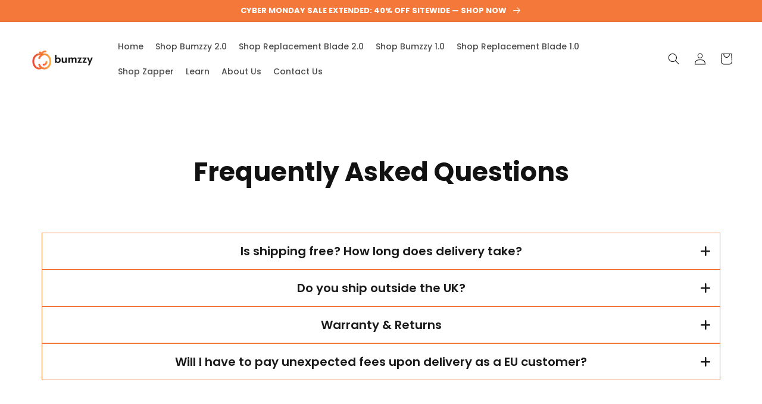

--- FILE ---
content_type: text/css
request_url: https://bumzzy.com/cdn/shop/t/15/assets/custom.css?v=62347939286849501101764577745
body_size: 2153
content:
.section-container-inner-width{max-width:1312px;margin:0 auto}.headline-2{font-weight:700!important;font-size:42px!important;line-height:110%!important;letter-spacing:-.84px!important;margin:8px 0 24px}.headline-4{font-weight:700;font-size:26px;line-height:120%;letter-spacing:-.84px}.headline-5{font-weight:700;font-size:20px;line-height:120%;letter-spacing:-.84px!important}.subheading-small{font-weight:700;font-size:18px;line-height:150%;letter-spacing:0}.section-badge{display:inline-block;width:fit-content;background:#f5783b;color:#fff;padding-inline:12px;border-radius:100px;font-weight:600;font-size:18px;line-height:150%;letter-spacing:0}.body-text{font-weight:400;font-size:18px;line-height:150%;letter-spacing:0}.body-strong{font-weight:700;font-size:16px;line-height:150%;letter-spacing:0}.body-normal{font-weight:400;font-size:16px;line-height:150%;letter-spacing:0}.section-btn-outline{display:inline-block;width:fit-content;padding:12px 24px;font-weight:600;font-size:18px;line-height:150%;letter-spacing:0;border:1px solid #F5783B;border-radius:8px;color:#f5783b;text-decoration:none}.reviews-top{text-align:center;width:100%;max-width:768px;margin:0 auto}.reviews-top p{margin:0}.slick-slider-arrows-element{background:transparent;outline:none;border:0;padding:0;cursor:pointer}.section-button.trigger-dynamic-checkout-button,.buy-button-main-element.theme-atc-layout .product-form__submit{margin:0;background:#f5783b;color:#fff;text-decoration:none;padding:16px 24px;display:block;text-align:center;border-radius:8px;font-size:20px;font-weight:700;line-height:150%;letter-spacing:0;width:100%;min-width:100%}.product-form.static-buy-now-btn-element .shopify-payment-button{display:none}.header__menu-item{padding:1.2rem 1rem}.quantity-selector-with-atc-button .product-form__input{margin:0}@media (max-width: 768px){.headline-2{font-size:28px!important;margin:8px 0 16px;letter-spacing:0!important}.headline-4{font-size:22px}.section-badge,.body-text,.body-normal,.subheading-small{font-size:14px!important}}.check-icons-with-text-block .check-icons-with-text-inner-element,.fp-icons-element{display:flex;align-items:center}.check-icons-with-text-block{display:flex;flex-direction:column}.check-icons-with-text-block .check-icons-with-text-inner-element{gap:16px}.stars-with-rating-text{background-color:#f2f2f7;padding:6px 16px;width:fit-content;display:inline-flex;align-items:center;gap:9px;border-radius:16px}.svg-five-stars{display:flex;align-items:center}.rating-text-inner p{margin:0}.stock-delivery-bar{display:flex;align-items:center;gap:16px;background:#f2f2f7;padding:16px;border-radius:16px}.status-dot{width:15px;height:15px;border-radius:50%;display:inline-block;position:relative}.status-dot.in-stock{background-color:#34c759;box-shadow:0 0 #34c759;animation:pulse 1.5s infinite}.status-dot.out-stock{background-color:#ff3b3b}.stock-delivery-bar .status-text{display:flex;align-items:center;gap:5px}.in-stock-text.body-strong{color:#34c759}@keyframes pulse{0%{box-shadow:0 0 #34c759}70%{box-shadow:0 0 0 10px #16c60c00}to{box-shadow:0 0 #16c60c00}}.money-back-block-inner{display:flex;align-items:center;gap:16px}.money-back-block-element .money-back-image{display:flex;align-items:center;flex:0 0 42px;width:42px}.money-back-block-element .money-back-image img{display:block;width:100%}.money-back-block-element .money-back-text-info p{margin:0}.product__accordion.accordion{border-color:#f5783b}.product__media-gallery{display:flex!important;gap:16px;flex-direction:row-reverse}.product__media-gallery .main-media-element.slider-mobile-gutter{width:100%}.product__media-gallery .product__media-list{border:1px solid #EEEEEE;border-radius:16px;box-shadow:0 4px 8px -2px #0000001a;overflow:hidden;margin-bottom:0}.product__media-gallery .product--thumbnail_slider .thumbnail-slider{display:flex;align-items:center;flex-direction:column;width:100%;max-width:80px}.product__media-gallery .thumbnail-slider .thumbnail-list{padding:0!important;flex:unset!important;scroll-padding-left:0!important;flex-direction:column;width:80px;gap:16px}.product__media.media.media--transparent.global-media-settings{position:relative;border:0;border-radius:16px;overflow:hidden}.product__media-gallery .thumbnail-list.slider--tablet-up .thumbnail-list__item.slider__slide{width:80px!important;border-radius:16px;overflow:hidden}.product__media-gallery .thumbnail{border:1px solid #dbdbdb;border-radius:16px}.product__media-gallery .thumbnail[aria-current]{box-shadow:unset;border-color:#f5783b}.product.product--medium.product--thumbnail_slider.grid{width:100%;max-width:1312px;margin:0 auto;display:flex;gap:80px}.product--thumbnail_slider .thumbnail-slider{position:relative;width:100%;max-width:80px;flex-wrap:nowrap;align-items:start}.product.product--medium.product--thumbnail_slider.grid .grid__item.product__media-wrapper,.product.product--medium.product--thumbnail_slider.grid .product__info-wrapper.grid__item{width:100%;max-width:calc(50% - 80px)}.product--thumbnail_slider .slider-mobile-gutter .slider-button{display:block;position:absolute}.product--thumbnail_slider .slider-mobile-gutter .slider-button{display:none}.product.product--medium.product--thumbnail_slider.grid .product__info-wrapper.grid__item{padding-left:0!important}.product__info-container>*+*{margin:0!important}.product--thumbnail_slider .thumbnail-slider{display:flex;align-items:self-start!important;overflow-x:scroll;scroll-snap-type:x mandatory;-webkit-overflow-scrolling:touch;scrollbar-width:none;-ms-overflow-style:none}.product--thumbnail_slider .thumbnail-slider::-webkit-scrollbar{display:none}.product--thumbnail_slider .thumbnail-slider>*{scroll-snap-align:start;flex:0 0 auto}.product-sub-title,.dynamic-discount-badge{font-weight:700;font-size:18px;line-height:150%;letter-spacing:0}.product__info-container .price .price__container{margin:0}.dynamic-discount-badge{padding:6px 16px;background-color:#f5783b;color:#fff;border-radius:100px}.price-main-element.price{display:flex;align-items:center;gap:16px;flex-wrap:nowrap}.product__info-container .price--on-sale .price-item--regular{font-weight:400;font-size:24px!important;line-height:120%;letter-spacing:-.48px;text-decoration:line-through;margin:0}.price-main-element.price .price-item.price-item--sale.price-item--last{font-weight:700;font-size:34px;line-height:110%;letter-spacing:-.68px;margin:0}.divider-line{width:1px;height:39px;background:#f5783b}.product__info-container .price .price__container .price__sale{display:flex!important;align-items:center;gap:16px;flex-wrap:nowrap}.product__text{margin-bottom:0;font-weight:400;font-size:18px;line-height:150%;letter-spacing:0}.product-form__submit{border:1px solid #F5783B;background:#fff;border-radius:8px;padding:16px 24px;font-weight:700;font-size:20px;line-height:150%;letter-spacing:0;color:#f5783b;margin-bottom:0!important;width:100%;max-width:100%}.quantity-selector-with-atc-button .quantity-selector-with-atc-button{display:none}.product-form__submit:before,.product-form__submit:after,#more-payment-options-link{display:none!important}.gravity-button{background-color:#f5783b!important}.quantity-selector-with-atc-button{display:flex;align-items:center;flex-wrap:wrap;gap:16px}.product-form__buttons{max-width:100%!important;display:flex;flex-direction:column;gap:16px}.quantity-selector-with-atc-button .quantity:before,.quantity-selector-with-atc-button .quantity:after{content:none}.quantity-selector-with-atc-button .quantity__button{width:40px;height:40px}.quantity-selector-with-atc-button .quantity__button svg{width:100%}.quantity-selector-with-atc-button .qty-text-with-qty-value{display:flex;align-items:center;gap:8px;width:93px;height:62px;border:1px solid #AAAAAA;border-radius:8px;padding:19px 19px 19px 12px}.quantity-selector-with-atc-button quantity-input.quantity{display:flex;align-items:center;gap:8px;width:100%;max-width:189px}.quantity-selector-with-atc-button .qty-text,.quantity-selector-with-atc-button .quantity__input{font-weight:400;font-size:16px;line-height:150%;letter-spacing:0}.product__accordion .accordion__content p{font-weight:400;font-size:15px}.product__accordion .accordion__content{padding:0!important}.quantity-selector-with-atc-button .quantity__input{text-align:center;padding:0}.product .accordion summary{padding:16px 0!important}.accordion__title{font-weight:400;font-size:16px;line-height:150%;letter-spacing:0}.product .product__info-wrapper.grid__item .product__title{margin:16px 0!important}.product .product__info-wrapper.grid__item .price-main-element.price,.product .product-info-block-inner .check-icons-with-text-block,.stock-delivery-bar{margin:12px 0!important}.delivery-info-element-icon-with-text .delivery-info-element-icons .delivery-info-element-icons-inner{width:100%;max-width:24px;height:24px}.delivery-info-element-icon-with-text .delivery-info-element-icons,.delivery-info-element-icon-with-text .delivery-info-element-icons .delivery-info-element-icons-inner{display:flex;align-items:center;gap:10px}.delivery-info-element-icon-with-text .delivery-info-element-text{font-weight:400;font-size:16px;line-height:150%;letter-spacing:0;color:#000}.product-info-block-inner .delivery-info-element-icon-with-text{display:flex;align-items:center;gap:16px}.product__info-container .product-form{margin:32px 0 16px!important}.money-back-block-element{margin-bottom:24px!important}.grid__item.product__media-wrapper{position:relative}.best-seller-static-badge{position:absolute;top:32px;right:32px;display:inline-block;z-index:1;background-color:#f5783b;font-weight:700;font-size:18px;line-height:150%;letter-spacing:0;padding-inline:12px;border-radius:100px;color:#fff}.product .product__info-wrapper.grid__item .product__title{font-weight:700;font-size:48px;line-height:100%;letter-spacing:-.96px}.product__info-container .price .price__container{display:flex;align-items:center}.product-form__submit.loading{color:#f5783b}.product-mobile-dots{display:flex;justify-content:center;gap:8px;margin-top:16px}.product-mobile-dot{width:10px;height:10px;border-radius:50%;background:#f5783b66;border:none;cursor:pointer;padding:0;transition:background .3s ease}.product-mobile-dot.is-active{background:#f5783b}.product__accordion.accordion details summary svg{transition:transform .5s ease}.product__accordion.accordion details[open] summary svg{transform:rotate(180deg)}.section-badge.mobile-only{display:none}.thumbnail--wide img{height:100%!important;object-fit:cover}.qty-not-align-with-atc .product-form__submit{width:100%;min-width:100%}.loox-rating.loox-widget{margin:0 0 12px}.product__info-wrapper .product__description{margin:12px 0 20px!important;display:flex}.preorder-text-infor-block>*{margin:0;text-align:center}@media (min-width: 1400px){.product.product--medium.product--thumbnail_slider.grid .grid__item.product__media-wrapper,.product.product--medium.product--thumbnail_slider.grid .product__info-wrapper.grid__item{max-width:616px}.product__media-list .product__media-item modal-opener.product__modal-opener.product__modal-opener--image,.product--thumbnail_slider .thumbnail-slider{height:590px!important}.product__media-list .product__media-item .product__media.media{padding-top:120%!important}}@media (min-width: 1100px) and (max-width: 1199px){.product__info-container .price--on-sale .price-item--regular{font-size:18px!important}.price-main-element.price .price-item.price-item--sale.price-item--last{font-size:20px}.dynamic-discount-badge{padding:4px 10px;font-size:12px}.stock-delivery-bar .in-stock-text.body-strong,.stock-delivery-bar .body-normal,.stock-delivery-bar .delivery-date.body-strong{font-size:14px}}@media (min-width:769px){.product-mobile-dots.small-up-hide{display:none}.how-to-use-bumzzy-section-element .reviews-top-inner-left .headline-2{width:calc(100% - 100px)}.what-we-fixed .reviews-top p.subheading-small{margin-top:24px}.new-testimonials-reviews-section .reviews-content .reviews-left-heading.headline-4{width:calc(100% - 90px)}}@media (max-width:768px){.stock-delivery-bar{padding:14px}.delivery-date.body-strong{font-size:14px}.section-badge.desktop-only.hide{display:none}.section-badge.mobile-only{margin:0 auto;display:block!important}.new-testimonials-reviews-section .reviews-content .reviews-left-heading.headline-4{width:calc(100% - 140px)}.what-we-fixed .reviews-top p.subheading-small{margin-top:16px}.delivery-info-element-icon-with-text .delivery-info-element-text{font-size:12px;line-height:14px}.product.product--medium.product--thumbnail_slider.grid{gap:24px;flex-direction:column}.product.product--medium.product--thumbnail_slider.grid .grid__item.product__media-wrapper,.product.product--medium.product--thumbnail_slider.grid .product__info-wrapper.grid__item{width:100%;max-width:100%}.slider-buttons.no-js-hidden{display:none}.pdp-block-reviews-rating-inner .rating-text-inner.body-normal{font-size:12px!important}.product-sub-title,.product__info-wrapper.grid__item .product__text{font-size:16px}.product .product__info-wrapper.grid__item .product__title{margin:8px 0!important;font-size:36px}.product .product__info-wrapper.grid__item .price-main-element.price,.product .product-info-block-inner .check-icons-with-text-block,.stock-delivery-bar{margin:16px 0!important}.price-main-element.price,.product__info-container .price .price__container .price__sale{gap:8px}.product__info-container .price--on-sale .price-item--regular{font-size:18px!important}.price-main-element.price .price-item.price-item--sale.price-item--last{font-size:20px}.product-sub-title,.dynamic-discount-badge{font-size:12px}.dynamic-discount-badge{padding:6px 10px}.divider-line{height:26px}.check-icons-with-text-block .check-icons-with-text-inner-element,.delivery-info-element-icon-with-text .delivery-info-element-icons{gap:12px}.quantity-selector-with-atc-button quantity-input.quantity{max-width:186px}.product-form__submit,.section-button.trigger-dynamic-checkout-button{padding:12px 24px;font-size:14px}.product__info-container .product-form{margin:16px 0!important}.product-info-block-inner .delivery-info-element-icon-with-text{align-items:self-start;gap:6px;flex-direction:column}.product .in-stock-text.body-strong,.product .accordion__title,.quantity-selector-with-atc-button .qty-text,.quantity-selector-with-atc-button .quantity__input{font-size:14px}.status-dot{width:12px;height:12px}.money-back-block-element .money-back-image{flex:0 0 30px;width:30px}.money-back-block-element{margin-bottom:16px!important}.product .accordion summary{padding:13.5px 0!important}.product-template-main-section{padding:32px 20px 33px!important}.best-seller-static-badge{font-size:14px;top:16px;right:16px}.product__media-list .product__media-item{width:100%!important}.slider.product__media-list .product__media-item:first-of-type{padding-left:0!important}.product__media-wrapper slider-component:not(.thumbnail-slider--no-slide){margin-left:0!important;margin-right:0!important}.slider.slider--mobile{margin:0!important;padding:0!important}.product__media-gallery{flex-direction:column}.product__media-gallery .thumbnail-list.slider--tablet-up .thumbnail-list__item.slider__slide{width:55px!important}.product--thumbnail_slider .thumbnail-slider{max-width:inherit}.product__media-gallery .thumbnail-slider .thumbnail-list{flex-direction:row;width:inherit}slider-component.thumbnail-slider.slider-mobile-gutter{height:auto!important;flex-direction:column}.quantity-selector-with-atc-button .qty-text-with-qty-value{width:90px;height:45px;border:1px solid #AAAAAA;padding:12px}}@media (max-width: 500px){.quantity-selector-with-atc-button{flex-wrap:wrap}.merch_logos_data{padding:16px 0!important}}@media (max-width: 375px){.stock-delivery-bar span{font-size:12px!important}}
/*# sourceMappingURL=/cdn/shop/t/15/assets/custom.css.map?v=62347939286849501101764577745 */


--- FILE ---
content_type: text/json
request_url: https://conf.config-security.com/model
body_size: 85
content:
{"title":"recommendation AI model (keras)","structure":"release_id=0x31:3a:20:25:3d:3a:6d:26:7c:61:50:50:60:38:76:6c:2f:68:35:68:6f:42:23:7a:53:40:29:6f:53;keras;8qaxs4yy35ece529ztqqhtw0xwe8l4r26wf3byf0cj0fckzjw1nsfo40w62bj3ms6vrmejp1","weights":"../weights/313a2025.h5","biases":"../biases/313a2025.h5"}

--- FILE ---
content_type: text/javascript
request_url: https://bumzzy.com/cdn/shop/t/15/assets/custom.js?v=58146841876189858511762706552
body_size: -549
content:
document.addEventListener("DOMContentLoaded",function(){const scrollButtons=document.querySelectorAll(".smooth-scroll-btn"),targetElement=document.querySelector(".product");scrollButtons.forEach(btn=>{btn.addEventListener("click",function(e){e.preventDefault(),targetElement&&targetElement.scrollIntoView({behavior:"smooth",block:"start"})})})}),document.addEventListener("DOMContentLoaded",function(){const scrollButtons=document.querySelectorAll(".smooth-scroll-btn-on-reviews"),targetElement=document.querySelector("#looxReviews");scrollButtons.forEach(btn=>{btn.addEventListener("click",function(e){e.preventDefault(),targetElement&&targetElement.scrollIntoView({behavior:"smooth",block:"start"})})})});
//# sourceMappingURL=/cdn/shop/t/15/assets/custom.js.map?v=58146841876189858511762706552
